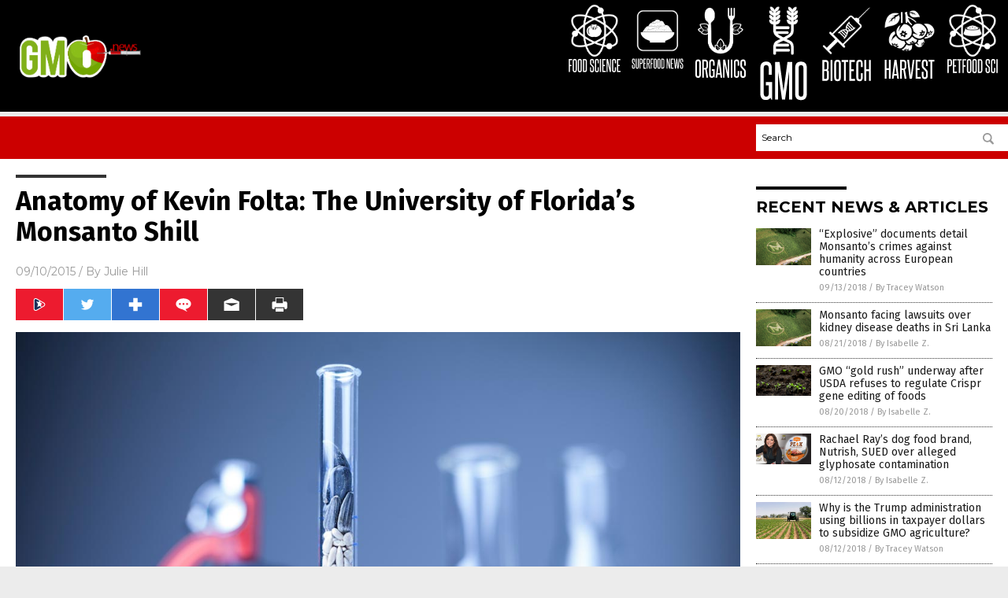

--- FILE ---
content_type: text/html
request_url: https://www.gmo.news/2015-09-10-anatomy-of-kevin-folta-the-university-of-floridas-monsanto-shill.html
body_size: 8885
content:

<!DOCTYPE html PUBLIC "-//W3C//DTD XHTML 1.0 Transitional//EN" "http://www.w3.org/TR/xhtml1/DTD/xhtml1-transitional.dtd">
<html xmlns="http://www.w3.org/1999/xhtml" dir="ltr" lang="en-US" xmlns:x2="http://www.w3.org/2002/06/xhtml2" xmlns:fb="http://www.facebook.com/2008/fbml">
<head>
<title>Anatomy of Kevin Folta: The University of Florida&#8217;s Monsanto Shill</title>

<meta name="title" content="Anatomy of Kevin Folta: The University of Florida&#8217;s Monsanto Shill" />
<meta name="description" content="">
<meta name="keywords" content="biotech industry,corporate shill,Kevin Folta,Monsanto,propaganda,University of Florida">
<meta name="news_keywords" content="biotech industry,corporate shill,Kevin Folta,Monsanto,propaganda,University of Florida">

<!-- ///////////////////////////////////////////////////////////////////////////// -->

<meta http-equiv="Content-Type" content="text/html; charset=UTF-8" />
<meta id="viewport" name="viewport" content="width=device-width, initial-scale=1.0, shrink-to-fit=yes" />
<meta property="og:title" content="Anatomy of Kevin Folta: The University of Florida&#8217;s Monsanto Shill" />
<meta property="og:type" content="article" />
<meta property="og:url" content="https://www.gmo.news/2015-09-10-anatomy-of-kevin-folta-the-university-of-floridas-monsanto-shill.html" />
<meta property="og:site_name" content="GMO News" />
<meta property="og:description" content="" />
<meta property="og:image" content="https://www.gmo.news/wp-content/uploads/sites/24/2015/12/GMO-Seeds-Test-Tube1.jpg"/>

<link href="wp-content/themes/NTTheme/images/Newstarget-fav.png" type="image/x-icon" rel="icon" />
<link href="wp-content/themes/NTTheme/images/Newstarget-fav.png" type="image/x-icon" rel="shortcut icon" />
<link href="wp-content/themes/NTTheme/images/apple-touch-icon.png" rel="apple-touch-icon" />
<link href="wp-content/themes/NTTheme/images/apple-touch-icon-76x76.png" rel="apple-touch-icon" sizes="76x76" />
<link href="wp-content/themes/NTTheme/images/apple-touch-icon-120x120.png" rel="apple-touch-icon" sizes="120x120" />
<link href="wp-content/themes/NTTheme/images/apple-touch-icon-152x152.png" rel="apple-touch-icon" sizes="152x152" />
<link href="wp-content/themes/NTTheme/images/apple-touch-icon-180x180.png" rel="apple-touch-icon" sizes="180x180" />
<link href="wp-content/themes/NTTheme/images/icon-hires.png" rel="icon" sizes="192x192" />

<meta http-equiv="Content-Type" content="text/html; charset=UTF-8" />
<meta id="viewport" name="viewport" content="width=device-width, initial-scale=1.0, shrink-to-fit=yes" />

<link href="https://fonts.googleapis.com/css?family=Montserrat:400,700,900|Roboto:400,700,900|Fira+Sans:400,700,900" rel="stylesheet">

<link href="wp-content/themes/NTTheme/css/News.css" rel="stylesheet" type="text/css" />

<script src="https://code.jquery.com/jquery-latest.js"></script>

<script src="wp-content/themes/NTTheme/js/BacktoTop.js"></script>
<!--<script src="wp-content/themes/NTTheme/js/DateCheck.js"></script>-->
<script src="wp-content/themes/NTTheme/js/PageLoad.js"></script>
<script src="wp-content/themes/NTTheme/js/Social.js"></script>
<script src="wp-content/themes/NTTheme/js/Sticky.js"></script>
<script src="wp-content/themes/NTTheme/js/Vimeo.js"></script>

<script src="Javascripts/Abigail.js"></script>

<script type='text/javascript' src='https://player.vimeo.com/api/player.js?ver=4.7.3'></script>

<script src="https://www.alternativenews.com/Javascripts/RecentHeadlines.js" charset="utf-8"></script>

<div id="fb-root"></div>
					<script>(function(d, s, id) {
					  var js, fjs = d.getElementsByTagName(s)[0];
					  if (d.getElementById(id)) return;
					  js = d.createElement(s); js.id = id;
					  js.src = "//connect.facebook.net/en_US/all.js#xfbml=1&appId=395202813876688";
					  fjs.parentNode.insertBefore(js, fjs);
					}(document, 'script', 'facebook-jssdk'));</script><div class="fb-page " data-href="https://www.facebook.com/healthranger" data-hide-cover=false data-width="" data-height="" data-show-facepile=true  data-show-posts=false data-adapt-container-width=true data-hide-cta=false data-small-header="false"></div>
<script headerfixed="0" shownews = "5" newscolorscheme="black" textcolor="white" newswidth="275px" newsheight="100%" newsid="BJATWVUJEKWJBTDLCXXGMPHHKJCBLH" src="https://www.alternativenews.com/alternativenews.js"></script>
<script headerfixed="0" shownews = "5" newscolorscheme="black" textcolor="white" newswidth="275px" newsheight="100%" newsid="ENIEQVOHIHTYFKKANEOAFNCUBMZYET" src="https://www.alternativenews.com/alternativenews.js"></script><link rel="stylesheet" href="wp-content/themes/NTTheme/css/GMOnews.css" id="custom-structure-override"/>

		<style type="text/css">
			.slide-excerpt { width: 50%; }
			.slide-excerpt { bottom: 0; }
			.slide-excerpt { right: 0; }
			.flexslider { max-width: 920px; max-height: 400px; }
			.slide-image { max-height: 400px; } 
		</style>
		<style type="text/css"> 
			@media only screen 
			and (min-device-width : 320px) 
			and (max-device-width : 480px) {
				.slide-excerpt { display: none !important; }
			}			 
		</style> <link rel='dns-prefetch' href='//ajax.googleapis.com' />
<link rel='dns-prefetch' href='//use.fontawesome.com' />
<link rel='dns-prefetch' href='//s.w.org' />
<link rel="canonical" href="2015-09-10-anatomy-of-kevin-folta-the-university-of-floridas-monsanto-shill.html" />
<link rel='stylesheet' id='easy-facebook-likebox-plugin-styles-css'  href='wp-content/plugins/easy-facebook-likebox/public/assets/css/public.css?ver=4.3.0' type='text/css' media='all' />
<link rel='stylesheet' id='easy-facebook-likebox-popup-styles-css'  href='wp-content/plugins/easy-facebook-likebox/public/assets/popup/magnific-popup.css?ver=4.3.0' type='text/css' media='all' />
<link rel='stylesheet' id='sites_render-frontend-css'  href='wp-content/plugins/sites-render-plugin/assets/css/frontend.css?ver=1.0.0' type='text/css' media='all' />
<link rel='stylesheet' id='prefix-style-css'  href='wp-content/plugins/vps/style.css?ver=4.7.3' type='text/css' media='all' />
<link rel='stylesheet' id='scienceplugin-frontend-css'  href='wp-content/plugins/scienceplugin/assets/css/frontend.css?ver=1.0.0' type='text/css' media='all' />
<link rel='stylesheet' id='kamn-css-easy-twitter-feed-widget-css'  href='wp-content/plugins/easy-twitter-feed-widget/easy-twitter-feed-widget.css?ver=4.7.3' type='text/css' media='all' />
<link rel='stylesheet' id='screen-style-css'  href='wp-content/themes/genesis/css/screen.css?ver=1' type='text/css' media='all' />
<link rel='stylesheet' id='A2A_SHARE_SAVE-css'  href='wp-content/plugins/add-to-any/addtoany.min.css?ver=1.13' type='text/css' media='all' />
<link rel='stylesheet' id='slider_styles-css'  href='wp-content/plugins/genesis-responsive-slider/style.css?ver=0.9.2' type='text/css' media='all' />
<script type='text/javascript' src='https://ajax.googleapis.com/ajax/libs/jquery/1.11.3/jquery.min.js?ver=4.7.3'></script>
<script type='text/javascript' src='wp-content/plugins/add-to-any/addtoany.min.js?ver=1.0'></script>
<script type='text/javascript' src='wp-content/plugins/easy-facebook-likebox/public/assets/popup/jquery.magnific-popup.min.js?ver=4.3.0'></script>
<script type='text/javascript' src='wp-content/plugins/easy-facebook-likebox/public/assets/js/jquery.cookie.js?ver=4.3.0'></script>
<script type='text/javascript' src='wp-content/plugins/easy-facebook-likebox/public/assets/js/public.js?ver=4.3.0'></script>
<script type='text/javascript' src='wp-content/plugins/sites-render-plugin/assets/js/frontend.min.js?ver=1.0.0'></script>
<script type='text/javascript'>
/* <![CDATA[ */
var cssTarget = "img.";
/* ]]> */
</script>
<script type='text/javascript' src='wp-content/plugins/svg-support/js/min/svg-inline-min.js?ver=1.0.0'></script>
<script type='text/javascript' src='wp-content/plugins/scienceplugin/assets/js/frontend.min.js?ver=1.0.0'></script>
<script type='text/javascript' src='wp-content/themes/genesis/js/customscript.js?ver=1'></script>
<link rel='https://api.w.org/' href='wp-json/' />
<link rel="alternate" type="application/json+oembed" href="wp-json/oembed/1.0/embed?url=%2Fgmo%2F2015-09-10-anatomy-of-kevin-folta-the-university-of-floridas-monsanto-shill.html" />
<link rel="alternate" type="text/xml+oembed" href="wp-json/oembed/1.0/embed?url=%2Fgmo%2F2015-09-10-anatomy-of-kevin-folta-the-university-of-floridas-monsanto-shill.html&#038;format=xml" />

<script type="text/javascript">
var a2a_config=a2a_config||{};a2a_config.callbacks=a2a_config.callbacks||[];a2a_config.templates=a2a_config.templates||{};
</script>
<script type="text/javascript" src="https://static.addtoany.com/menu/page.js" async="async"></script>
<script type="text/javascript">
var _gaq = _gaq || [];
_gaq.push(['_setAccount', '']);
_gaq.push(['_trackPageview']);
(function() {
var ga = document.createElement('script'); ga.type = 'text/javascript'; ga.async = true;
ga.src = ('https:' == document.location.protocol ? 'https://ssl' : 'http://www') + '.google-analytics.com/ga.js';
var s = document.getElementsByTagName('script')[0]; s.parentNode.insertBefore(ga, s);
})();
</script>
<!-- Piwik -->
<script type="text/javascript">
  var _paq = _paq || [];
  _paq.push(['trackPageView']);
  _paq.push(['enableLinkTracking']);
  (function() {
    var u="//analytics.distributednews.com/piwik/";
    _paq.push(['setTrackerUrl', u+'piwik.php']);
    _paq.push(['setSiteId', 13]);
    var d=document, g=d.createElement('script'), s=d.getElementsByTagName('script')[0];
    g.type='text/javascript'; g.async=true; g.defer=true; g.src=u+'piwik.js'; s.parentNode.insertBefore(g,s);
  })();
</script>
<noscript><p><img src="//analytics.distributednews.com/piwik/piwik.php?idsite=13" style="border:0;" alt="" /></p></noscript>
<!-- End Piwik Code -->

<!-- Twitter Cards Meta By WPDeveloper.net -->
<meta name="twitter:card" content="summary_large_image" />


<meta name="twitter:url" content="http://www.gmo.news/2015-09-10-anatomy-of-kevin-folta-the-university-of-floridas-monsanto-shill.html" />
<meta name="twitter:title" content="Anatomy of Kevin Folta: The University of Florida&#8217;s Monsanto Shill" />
<meta name="twitter:description" content="" />
<meta name="twitter:image" content="wp-content/uploads/sites/24/2015/12/GMO-Seeds-Test-Tube1.jpg" />
<!-- Twitter Cards Meta By WPDeveloper.net -->


<link rel="pingback" href="xmlrpc.php" />
<script>(function(d, s, id) {
  var js, fjs = d.getElementsByTagName(s)[0];
  if (d.getElementById(id)) return;
  js = d.createElement(s); js.id = id;
  js.src = "//connect.facebook.net/en_US/sdk.js#xfbml=1&version=v2.4";
  fjs.parentNode.insertBefore(js, fjs);
}(document, 'script', 'facebook-jssdk'));</script>

<script>!function(d,s,id){var js,fjs=d.getElementsByTagName(s)[0],p=/^http:/.test(d.location)?'http':'https';if(!d.getElementById(id)){js=d.createElement(s);js.id=id;js.src=p+'://platform.twitter.com/widgets.js';fjs.parentNode.insertBefore(js,fjs);}}(document, 'script', 'twitter-wjs');</script>

<script src="https://apis.google.com/js/platform.js" async defer>
  {lang: 'en'}
</script>

<div id="fb-root"></div>
<script>(function(d, s, id) {
  var js, fjs = d.getElementsByTagName(s)[0];
  if (d.getElementById(id)) return;
  js = d.createElement(s); js.id = id;
  js.src = "//connect.facebook.net/en_US/sdk.js#xfbml=1&version=v2.4";
  fjs.parentNode.insertBefore(js, fjs);
}(document, 'script', 'facebook-jssdk'));</script>

<script src="https://www.gmo.news/Javascripts/SBA-WP-13.js"></script><!--[if lt IE 9]><script src="//html5shiv.googlecode.com/svn/trunk/html5.js"></script><![endif]-->
<style>/* Main Backgrounds */	
body {	
	background-image: url();
  	background-color: #ECECEC;
	background-repeat: repeat;
	background-attachment: fixed;
	background-size: cover;
}	
	
#mh-wrapper {	
	background-image: url ;
}	
	
/* Recent Article List Background */	
.widget-list li:hover, .sb-widget ul > .page_item:hover  {	
background: none !important;	
padding-left: 10px !important;	
}	
	
/* Top header Background */	
.header-sub {	
	background: #E0E0E0;
}	
	
/* Light Widget Title Sections */	
.widget-title {	
	background: #7f8190;
}	
	
/* Background of buttons and dark portion of widget titles */	
.widget-title span, input[type=submit], .ticker-title, .button span {	
	background: #000000;
}	
	
/* Top Menu Elements when Hovered */	
.main-nav li:hover {	
	background: #1e2c71;
}	
	
/* Hyperlinks when Hovered */	
a:hover {	
	color: #521d1d;
}	
	
/* Hyperlinks */	
.entry-content a {	
	color: #000000;
}	
	
/* Read More */	
.more-link {	
	color: #521d1d;
}	
	
/* Meta Data Font Color */	
.entry-meta .entry-meta-author, .entry-meta a {	
	color: #000000;
}	
	
/* NewsLetter Alignment */	
#newslettertitle {	
	text-align: right;
}	
	
/* ALL Fonts Formatting */	
	
/*.content-lead-title a, .entry-title a, .entry-content p, .content-lead-excerpt p, .entry-meta a, .entry-meta-date, .content-grid-title a, .rp-widget-item a, .page_item a, #SubscribeEmail-Bottom, .ticker-item a {	
	color: #FFFFFF;
}*/	
	
/*------------------- STANDARD FIXES --------------------*/	
/*Header TOP*/	
.header-top {	
	display: none;
}	
	
/*Header AD*/	
#text-2 {	
	margin-top: 25px;
}	
	
	
	
/* Footer */	
.mh-footer, .footer-bottom {	
	background: rgba(0, 0, 0, 0.001);
}	
	
.site-footer .wrap, .mh-footer > div:first-child {	
	display: none;
}	
	
.copyright-wrap {	
	text-align: center;
	color: #000000;
	margin: auto;
	float: none;
}	
	
.copyright {	
	text-align: center;
	margin: auto;
	font-size: 12px;
	color: #ffffff;
	background: #000000;
	width: 200px;
	border-radius: 10px;
}	
	
#mh-wrapper {	
	border-radius: 0px 0px 15px 15px;
}	
	
/*Make Main Picture Fill Its Container*/	
div.content-lead-thumb a img {	
	height:auto;
  	width: 775px;
  	overflow-y: hidden; 
}	
	
.entry-thumbnail img {
	height:auto;
  	width: 775px;
  	overflow-y: hidden; 
}		</style>

</head>

<body>

<div class="Page">

<div class="Layer1"></div>
<div class="Layer2">

<!-- ///////////////////////////////////////////////////////////////////////////// -->

<!-- MASTHEAD -->

<div class="MastheadContainer">
<div class="Masthead">
<div class="ButtonMenu"></div>

<div class="Logo"><a href="/" itemprop="url" title="Anatomy of Kevin Folta: The University of Florida&#8217;s Monsanto Shill">
<img border='0' src='wp-content/uploads/sites/24/2015/08/cropped-cropped-GMO-News-400x168.png'></a></div>

<div class="Topics">
<div class="Icons">



<div class="Icon2" style="float:right">
 <div style="width:70px;border:0px solid red;">
  <center>
  <a href="http://www.petfoodscience.com/" target="_blank" rel="nofollow"><img width="70px" style="" src="wp-content/themes/NTTheme/images/icon94_icon.png" /></a>
  </center>
 </div>
 <div style="align:center;width:70px;border:0px solid red">
  <center>
  <a href="PetFoodScience.news.png" target="_blank" rel="nofollow"><img width="70px" src="wp-content/themes/NTTheme/images/icon94_text.svg" /></a>
  </center>
 </div>
</div>
<div class="Icon2" style="float:right">
 <div style="width:70px;border:0px solid red;">
  <center>
  <a href="http://www.harvest.news/" target="_blank" rel="nofollow"><img width="70px" style="" src="wp-content/themes/NTTheme/images/icon93_icon.png" /></a>
  </center>
 </div>
 <div style="align:center;width:70px;border:0px solid red">
  <center>
  <a href="Harvest.news.png" target="_blank" rel="nofollow"><img width="70px" src="wp-content/themes/NTTheme/images/icon93_text.svg" /></a>
  </center>
 </div>
</div>
<div class="Icon2" style="float:right">
 <div style="width:70px;border:0px solid red;">
  <center>
  <a href="http://www.biotech.news/" target="_blank" rel="nofollow"><img width="70px" style="" src="wp-content/themes/NTTheme/images/icon92_icon.png" /></a>
  </center>
 </div>
 <div style="align:center;width:70px;border:0px solid red">
  <center>
  <a href="Biotech.news.png" target="_blank" rel="nofollow"><img width="70px" src="wp-content/themes/NTTheme/images/icon92_text.svg" /></a>
  </center>
 </div>
</div>
<div class="Icon2" style="float:right">
 <div style="width:70px;border:0px solid red;">
  <center>
  <a href="https://www.gmo.news/" target="_blank" rel="nofollow"><img width="70px" style="" src="wp-content/themes/NTTheme/images/icon91_icon.png" /></a>
  </center>
 </div>
 <div style="align:center;width:70px;border:0px solid red">
  <center>
  <a href="GMO.news.png" target="_blank" rel="nofollow"><img width="70px" src="wp-content/themes/NTTheme/images/icon91_text.svg" /></a>
  </center>
 </div>
</div>
<div class="Icon2" style="float:right">
 <div style="width:70px;border:0px solid red;">
  <center>
  <a href="http://www.organics.news/" target="_blank" rel="nofollow"><img width="70px" style="" src="wp-content/themes/NTTheme/images/icon90_icon.png" /></a>
  </center>
 </div>
 <div style="align:center;width:70px;border:0px solid red">
  <center>
  <a href="Organics.news.png" target="_blank" rel="nofollow"><img width="70px" src="wp-content/themes/NTTheme/images/icon90_text.svg" /></a>
  </center>
 </div>
</div>
<div class="Icon2" style="float:right">
 <div style="width:70px;border:0px solid red;">
  <center>
  <a href="http://www.superfoodsnews.com/" target="_blank" rel="nofollow"><img width="70px" style="" src="wp-content/themes/NTTheme/images/icon89_icon.png" /></a>
  </center>
 </div>
 <div style="align:center;width:70px;border:0px solid red">
  <center>
  <a href="Superfoodnews.com.png" target="_blank" rel="nofollow"><img width="70px" src="wp-content/themes/NTTheme/images/icon89_text.svg" /></a>
  </center>
 </div>
</div>
<div class="Icon2" style="float:right">
 <div style="width:70px;border:0px solid red;">
  <center>
  <a href="http://www.foodscience.news/" target="_blank" rel="nofollow"><img width="70px" style="" src="wp-content/themes/NTTheme/images/icon88_icon.png" /></a>
  </center>
 </div>
 <div style="align:center;width:70px;border:0px solid red">
  <center>
  <a href="FoodScience.news.png" target="_blank" rel="nofollow"><img width="70px" src="wp-content/themes/NTTheme/images/icon88_text.svg" /></a>
  </center>
 </div>
</div>

</div>
</div>

<div class="ButtonTopics"></div>

</div>
</div>

<div class="UnderNavigationContainer">
</div>

<div class="NavigationContainer">
<div class="Navigation">
<div class="Menu">



</div>

<div class="Search">
<form name="GoodGopherSearch" id="GoodGopherSearch" method="GET" action="https://www.goodgopher.com/SearchResults.asp" target="_blank">

<div class="SearchBox">
<div><input type="text" value="Search" name="query" id="query"></div>
<div><input name="" type="image" src="wp-content/themes/NTTheme/images/Submit-Search.svg" title="Search"/></div>
</div>

<input type="hidden" name="pr" value="NT">
</form>
</div>
</div>
</div>

<!-- ///////////////////////////////////////////////////////////////////////////// -->

<div class="Container">
<div class="Index">
<div class="Article1">
<div class="Sticky1">


<!-- ------------------------------------------ -->

<div class="PostTitle">
<h1>Anatomy of Kevin Folta: The University of Florida&#8217;s Monsanto Shill</h1>
</div>

<!-- ------------------------------------------ -->

<div class="PostInfo">
<p><span class="Date">09/10/2015</span> / By <a href="author/jhill" rel="author">Julie Hill</a></p>
</div>

<!-- ------------------------------------------ -->

<div class="PostSocial">
<div class="Buttons"><script>WriteSocialBlock();</script></div>
</div>

<!-- ------------------------------------------ -->

<div class="PostPic">
<div class="Pic"><img style="max-width:1000px;width:100%" border="0" src="wp-content/uploads/sites/24/2015/12/GMO-Seeds-Test-Tube1.jpg"></div>
<div class="Text"></div>
</div>

<!-- ------------------------------------------ -->

<div class="PostArticle">
<hr class="Marker" id="Marker2">

<div class='code-block code-block-6' style='float:right;margin:8px 0px 8px 8px;'><div class="Sasha"></div></div><p><a href="/wp-content/uploads/2015/09/Anatomy-of-Kevin-Folta-600.jpg"><img class="alignnone size-full wp-image-4217" src="/wp-content/uploads/2015/09/Anatomy-of-Kevin-Folta-600.jpg" alt="Anatomy-of-Kevin-Folta-600" width="600" height="795" /></a></p>
<div class="addtoany_share_save_container addtoany_content_bottom"><div class="a2a_kit a2a_kit_size_32 addtoany_list" data-a2a-url="2015-09-10-anatomy-of-kevin-folta-the-university-of-floridas-monsanto-shill.html" data-a2a-title="Anatomy of Kevin Folta: The University of Florida’s Monsanto Shill"><a class="a2a_button_facebook" href="https://www.addtoany.com/add_to/facebook?linkurl=%2Fgmo%2F2015-09-10-anatomy-of-kevin-folta-the-university-of-floridas-monsanto-shill.html&amp;linkname=Anatomy%20of%20Kevin%20Folta%3A%20The%20University%20of%20Florida%E2%80%99s%20Monsanto%20Shill" title="Facebook" rel="nofollow" target="_blank"></a><a class="a2a_button_twitter" href="https://www.addtoany.com/add_to/twitter?linkurl=%2Fgmo%2F2015-09-10-anatomy-of-kevin-folta-the-university-of-floridas-monsanto-shill.html&amp;linkname=Anatomy%20of%20Kevin%20Folta%3A%20The%20University%20of%20Florida%E2%80%99s%20Monsanto%20Shill" title="Twitter" rel="nofollow" target="_blank"></a><a class="a2a_button_google_plus" href="https://www.addtoany.com/add_to/google_plus?linkurl=%2Fgmo%2F2015-09-10-anatomy-of-kevin-folta-the-university-of-floridas-monsanto-shill.html&amp;linkname=Anatomy%20of%20Kevin%20Folta%3A%20The%20University%20of%20Florida%E2%80%99s%20Monsanto%20Shill" title="Google+" rel="nofollow" target="_blank"></a><a class="a2a_dd addtoany_share_save" href="https://www.addtoany.com/share"></a></div></div></div>

<!-- ------------------------------------------ -->

<div class="PostTags">
<p><b>Tagged Under:</b> 
<a href="tag/biotech-industry" rel="tag">biotech industry</a>, <a href="tag/corporate-shill" rel="tag">corporate shill</a>, <a href="tag/kevin-folta" rel="tag">Kevin Folta</a>, <a href="tag/monsanto" rel="tag">Monsanto</a>, <a href="tag/propaganda" rel="tag">propaganda</a>, <a href="tag/university-of-florida" rel="tag">University of Florida</a></p>
</div>


<!-- ------------------------------------------ -->

<hr id="Marker5" class="Marker">
<hr id="Marker6" class="Marker">

<!-- ------------------------------------------ -->

<div class="PostComments">

<div class="SectionHead">Comments</div>
<!-- BEGIN DISQUS COMMENTS -->

<a name="Comments" id="Comments"></a>
<!--<div id="disqus_thread" class="comment list">-->
<div id="disqus_thread">
</div>	 

<!--<a name="Comments" id="Comments"></a>
<div id="disqus_thread"></div>-->
<script type="text/javascript">
/* * * CONFIGURATION VARIABLES: EDIT BEFORE PASTING INTO YOUR WEBPAGE * * */
var disqus_shortname = 'naturalnews'; // required: replace example with your forum shortname
var disqus_identifier = 'GMO-News-P92';
var disqus_title = 'Anatomy of Kevin Folta: The University of Florida&#8217;s Monsanto Shill';
var disqus_url = 'http://www.gmo.news/2015-09-10-anatomy-of-kevin-folta-the-university-of-floridas-monsanto-shill.html';
/* * * DON'T EDIT BELOW THIS LINE * * */
(function() {

var dsq = document.createElement('script'); dsq.type = 'text/javascript'; dsq.async = true;
dsq.src = '//' + disqus_shortname + '.disqus.com/embed.js';
(document.getElementsByTagName('head')[0] || document.getElementsByTagName('body')[0]).appendChild(dsq);
})();
</script>
<noscript>Please enable JavaScript to view the <a href="//disqus.com/?ref_noscript">comments powered by Disqus.</a></noscript>
<a href="//disqus.com" class="dsq-brlink">comments powered by <span class="logo-disqus">Disqus</span></a>

<!-- BEGIN DISQUS COMMENTS -->

</div>

<!-- ------------------------------------------ -->
</div>
</div>

<!-- ========================= -->

<div class="Article2">
<div class="Sticky2">
<hr id="Marker3" class="Marker">
<div id="ai_widget-3" class="widget ai_widget"><div class='code-block code-block-9' style='text-align:center;margin-left:auto;margin-right:auto;'><div class="Sasha"></div></div></div><div id="rp_widget-2" class="widget widget_rp_widget"><h2><div class="SectionHead">RECENT NEWS &#038; ARTICLES</div></h2><div class="PostsSmall"><div class="Post">
<div class="Pic">
<a href="2018-09-13-explosive-documents-details-monsantos-crimes-against-humanity.html"><img border="0" src="wp-content/uploads/sites/24/2018/09/Monsanto.jpg"></a>
</div>
<div class="Text">
<div class="Title"><a href="2018-09-13-explosive-documents-details-monsantos-crimes-against-humanity.html">&#8220;Explosive&#8221; documents detail Monsanto&#8217;s crimes against humanity across European countries</a></div>
<div class="Info"><span class="Date">09/13/2018</span> / <span class="Author"><a href="author/traceyw">By Tracey Watson</a></span></div>
</div>
</div>
<div class="Post">
<div class="Pic">
<a href="2018-08-21-please-cover-2.html"><img border="0" src="wp-content/uploads/sites/24/2018/08/Monsanto.jpg"></a>
</div>
<div class="Text">
<div class="Title"><a href="2018-08-21-please-cover-2.html">Monsanto facing lawsuits over kidney disease deaths in Sri Lanka</a></div>
<div class="Info"><span class="Date">08/21/2018</span> / <span class="Author"><a href="author/isabelle">By Isabelle Z.</a></span></div>
</div>
</div>
<div class="Post">
<div class="Pic">
<a href="2018-08-20-gmo-gold-rush-underway-after-usda-refuses-to-regulate-crispr.html"><img border="0" src="wp-content/uploads/sites/24/2018/08/Dirt-Sprouts-Growing-Crops-Soil.jpg"></a>
</div>
<div class="Text">
<div class="Title"><a href="2018-08-20-gmo-gold-rush-underway-after-usda-refuses-to-regulate-crispr.html">GMO &#8220;gold rush&#8221; underway after USDA refuses to regulate Crispr gene editing of foods</a></div>
<div class="Info"><span class="Date">08/20/2018</span> / <span class="Author"><a href="author/isabelle">By Isabelle Z.</a></span></div>
</div>
</div>
<div class="Post">
<div class="Pic">
<a href="2018-08-12-rachel-rays-dog-food-brand-nutrish-sued-over-alleged-glyphosate-contamination.html"><img border="0" src="wp-content/uploads/sites/24/2018/08/Rachael-Ray-Nutrish-Dog-Food.jpg"></a>
</div>
<div class="Text">
<div class="Title"><a href="2018-08-12-rachel-rays-dog-food-brand-nutrish-sued-over-alleged-glyphosate-contamination.html">Rachael Ray&#8217;s dog food brand, Nutrish, SUED over alleged glyphosate contamination</a></div>
<div class="Info"><span class="Date">08/12/2018</span> / <span class="Author"><a href="author/isabelle">By Isabelle Z.</a></span></div>
</div>
</div>
<div class="Post">
<div class="Pic">
<a href="2018-08-12-why-is-the-trump-administration-using-billions-in-taxpayer-dollars-to-subsidize-gmo-soybean-agriculture.html"><img border="0" src="wp-content/uploads/sites/24/2018/08/Agriculture-Plowing-Food-Field-1.jpg"></a>
</div>
<div class="Text">
<div class="Title"><a href="2018-08-12-why-is-the-trump-administration-using-billions-in-taxpayer-dollars-to-subsidize-gmo-soybean-agriculture.html">Why is the Trump administration using billions in taxpayer dollars to subsidize GMO agriculture?</a></div>
<div class="Info"><span class="Date">08/12/2018</span> / <span class="Author"><a href="author/traceyw">By Tracey Watson</a></span></div>
</div>
</div>
<div class="Post">
<div class="Pic">
<a href="2018-08-11-monsanto-hit-with-290-million-cancer-liability-ruling-in-roundup-glyphosate-herbicide-trial.html"><img border="0" src="wp-content/uploads/sites/24/2018/08/Monsanto.jpg"></a>
</div>
<div class="Text">
<div class="Title"><a href="2018-08-11-monsanto-hit-with-290-million-cancer-liability-ruling-in-roundup-glyphosate-herbicide-trial.html">Monsanto hit with $290 million cancer liability ruling in Roundup (glyphosate) herbicide trial</a></div>
<div class="Info"><span class="Date">08/11/2018</span> / <span class="Author"><a href="author/healthranger">By Mike Adams</a></span></div>
</div>
</div>
<div class="Post">
<div class="Pic">
<a href="2018-08-08-rachael-ray-dog-food-brand-nutrish-sued-over-glyphosate-contamination-claims.html"><img border="0" src="wp-content/uploads/sites/24/2018/09/Rachael-Ray-Nutrish-Dog-Food.jpg"></a>
</div>
<div class="Text">
<div class="Title"><a href="2018-08-08-rachael-ray-dog-food-brand-nutrish-sued-over-glyphosate-contamination-claims.html">Rachael Ray&#8217;s dog food brand Nutrish sued over glyphosate contamination claims&#8230; Health Ranger issues surprising response</a></div>
<div class="Info"><span class="Date">08/08/2018</span> / <span class="Author"><a href="author/healthranger">By Mike Adams</a></span></div>
</div>
</div>
<div class="Post">
<div class="Pic">
<a href="2018-08-07-dangerous-gene-edited-crispr-crops-classified-as-gmo-by-eu.html"><img border="0" src="wp-content/uploads/sites/24/2018/08/GMO-Chemicals-Food-3.jpg"></a>
</div>
<div class="Text">
<div class="Title"><a href="2018-08-07-dangerous-gene-edited-crispr-crops-classified-as-gmo-by-eu.html">Dangerous gene-edited &#8220;Crispr&#8221; crops classified as GMO by EU – has all the U.S. biotech shills squirming like worms coated in pesticide</a></div>
<div class="Info"><span class="Date">08/07/2018</span> / <span class="Author"><a href="author/sdwells">By S.D. Wells</a></span></div>
</div>
</div>
<div class="Post">
<div class="Pic">
<a href="2018-08-07-glyphosate-use-suspended-in-brazil-as-cancer-concerns-take-center-stage.html"><img border="0" src="wp-content/uploads/sites/24/2018/08/roundup.png"></a>
</div>
<div class="Text">
<div class="Title"><a href="2018-08-07-glyphosate-use-suspended-in-brazil-as-cancer-concerns-take-center-stage.html">Glyphosate use SUSPENDED in Brazil as cancer concerns take center stage</a></div>
<div class="Info"><span class="Date">08/07/2018</span> / <span class="Author"><a href="author/isabelle">By Isabelle Z.</a></span></div>
</div>
</div>
<div class="Post">
<div class="Pic">
<a href="2018-08-05-fake-news-exposed-media-attacks-trump-over-pesticides-and-gmos-on-wildlife-refuges.html"><img border="0" src="wp-content/uploads/sites/24/2018/08/Environment-Forest-Green-Landscape-Leaves-Mist-Mountain.jpg"></a>
</div>
<div class="Text">
<div class="Title"><a href="2018-08-05-fake-news-exposed-media-attacks-trump-over-pesticides-and-gmos-on-wildlife-refuges.html">FAKE NEWS exposed: Media attacks Trump over pesticides and GMOs on wildlife refuges, but nobody links to the memo (here&#8217;s why)</a></div>
<div class="Info"><span class="Date">08/05/2018</span> / <span class="Author"><a href="author/healthranger">By Mike Adams</a></span></div>
</div>
</div>
<div class="Post">
<div class="Pic">
<a href="2018-08-03-gm-mutant-pigs-being-bred-in-cambodia-are-hardly-recognizable-muscles-so-big-they-can-barely-walk.html"><img border="0" src="wp-content/uploads/sites/24/2018/08/Pig-In-Cage-Pen-Farm-Swine.jpg"></a>
</div>
<div class="Text">
<div class="Title"><a href="2018-08-03-gm-mutant-pigs-being-bred-in-cambodia-are-hardly-recognizable-muscles-so-big-they-can-barely-walk.html">GM mutant pigs being bred in Cambodia are hardly recognizable; muscles so big they can barely walk</a></div>
<div class="Info"><span class="Date">08/03/2018</span> / <span class="Author"><a href="author/francesb">By Frances Bloomfield</a></span></div>
</div>
</div>
<div class="Post">
<div class="Pic">
<a href="2018-07-31-most-americans-dont-eat-real-food-anymore.html"><img border="0" src="wp-content/uploads/sites/24/2018/07/Meat-Lab-Science-Research-Testing.jpg"></a>
</div>
<div class="Text">
<div class="Title"><a href="2018-07-31-most-americans-dont-eat-real-food-anymore.html">Most Americans don&#8217;t eat real food anymore; they consume cheap, lab-concocted, genetically modified, junk-science food-like &#8220;stuff&#8221;</a></div>
<div class="Info"><span class="Date">07/31/2018</span> / <span class="Author"><a href="author/sdwells">By S.D. Wells</a></span></div>
</div>
</div>
<div class="Post">
<div class="Pic">
<a href="2018-07-25-trump-to-pump-12-billion-in-welfare-type-aid-to-u-s-farmers-genetically-modified-soy.html"><img border="0" src="wp-content/uploads/sites/24/2018/09/Gmo-Corn-Crop-Stalk.jpg"></a>
</div>
<div class="Text">
<div class="Title"><a href="2018-07-25-trump-to-pump-12-billion-in-welfare-type-aid-to-u-s-farmers-genetically-modified-soy.html">Trump to pump $12 billion in welfare-type aid to U.S. farmers, but do we really need to boost genetically modified soy and corn production?</a></div>
<div class="Info"><span class="Date">07/25/2018</span> / <span class="Author"><a href="author/sdwells">By S.D. Wells</a></span></div>
</div>
</div>
<div class="Post">
<div class="Pic">
<a href="2018-07-23-ted-talks-promote-pedophilia-but-ban-any-discussion-gmos.html"><img border="0" src="wp-content/uploads/sites/24/2018/07/ted-talk-pedo.jpg"></a>
</div>
<div class="Text">
<div class="Title"><a href="2018-07-23-ted-talks-promote-pedophilia-but-ban-any-discussion-gmos.html">TED talks promote pedophilia, but ban any discussion critical of GMOs</a></div>
<div class="Info"><span class="Date">07/23/2018</span> / <span class="Author"><a href="author/ethanh">By Ethan Huff</a></span></div>
</div>
</div>
<div class="Post">
<div class="Pic">
<a href="2018-07-21-monsanto-news-covers-all-of-big-biotechs-evil-acts-and-atrocities-past-and-present.html"><img border="0" src="wp-content/uploads/sites/24/2018/08/Monsanto.jpg"></a>
</div>
<div class="Text">
<div class="Title"><a href="2018-07-21-monsanto-news-covers-all-of-big-biotechs-evil-acts-and-atrocities-past-and-present.html">Monsanto.news covers all of Big Biotech&#8217;s evil acts and atrocities, past and present</a></div>
<div class="Info"><span class="Date">07/21/2018</span> / <span class="Author"><a href="author/victoriab">By Vicki Batts</a></span></div>
</div>
</div>
<div class="Post">
<div class="Pic">
<a href="2018-07-19-monsanto-attempts-to-discredit-new-study-glyphosate-is-dangerous.html"><img border="0" src="wp-content/uploads/sites/24/2017/08/monsanto-poster.png"></a>
</div>
<div class="Text">
<div class="Title"><a href="2018-07-19-monsanto-attempts-to-discredit-new-study-glyphosate-is-dangerous.html">Monsanto attempts to discredit new study that proves YET AGAIN that glyphosate is dangerous even at low levels</a></div>
<div class="Info"><span class="Date">07/19/2018</span> / <span class="Author"><a href="author/ethanh">By Ethan Huff</a></span></div>
</div>
</div>
<div class="Post">
<div class="Pic">
<a href="2018-07-18-soy-boys-running-wework-decide-to-ban-meat-for-all-employees.html"><img border="0" src="wp-content/uploads/sites/24/2018/08/Soybeans-Money-Dollar-Bills.jpg"></a>
</div>
<div class="Text">
<div class="Title"><a href="2018-07-18-soy-boys-running-wework-decide-to-ban-meat-for-all-employees.html">&#8220;Soy boys&#8221; running WeWork BAN meat for all employees&#8230; GMO soy laced with glyphosate the new recommendation</a></div>
<div class="Info"><span class="Date">07/18/2018</span> / <span class="Author"><a href="author/ethanh">By Ethan Huff</a></span></div>
</div>
</div>
<div class="Post">
<div class="Pic">
<a href="2018-07-18-gmo-news-brings-you-the-truth-about-gmos-genetic-engineering-and-more.html"><img border="0" src="wp-content/uploads/sites/24/2017/08/GMOs-Printing-Font-Blocks-e1501745034900.jpg"></a>
</div>
<div class="Text">
<div class="Title"><a href="2018-07-18-gmo-news-brings-you-the-truth-about-gmos-genetic-engineering-and-more.html">GMO.news brings you the truth about GMOs, genetic engineering and more</a></div>
<div class="Info"><span class="Date">07/18/2018</span> / <span class="Author"><a href="author/victoriab">By Vicki Batts</a></span></div>
</div>
</div>
<div class="Post">
<div class="Pic">
<a href="2018-07-17-new-york-times-now-spreading-gmo-propaganda-about-golden-rice.html"><img border="0" src="wp-content/uploads/sites/24/2018/09/Skull-Death-GMO.jpg"></a>
</div>
<div class="Text">
<div class="Title"><a href="2018-07-17-new-york-times-now-spreading-gmo-propaganda-about-golden-rice.html">New York Times now spreading GMO propaganda about &#8220;golden&#8221; rice, frost-tolerant spinach and climate change</a></div>
<div class="Info"><span class="Date">07/17/2018</span> / <span class="Author"><a href="author/sdwells">By S.D. Wells</a></span></div>
</div>
</div>
<div class="Post">
<div class="Pic">
<a href="2018-07-17-japanese-farmers-create-edible-and-fully-digestible-banana-skin.html"><img border="0" src="wp-content/uploads/sites/24/2018/07/Ripe-Bananas-e1504353706724.jpg"></a>
</div>
<div class="Text">
<div class="Title"><a href="2018-07-17-japanese-farmers-create-edible-and-fully-digestible-banana-skin.html">Japanese farmers create edible and fully digestible banana skin</a></div>
<div class="Info"><span class="Date">07/17/2018</span> / <span class="Author"><a href="author/davidwilliams">By David Williams</a></span></div>
</div>
</div>
</div></div>
</div>
</div>

<script src="https://www.alternativenews.com/wpvisits/JS/NNAnalyticsWPSites.js" type="text/javascript"></script>
<!-- ========================= -->
</div>
</div>

<!-- ///////////////////////////////////////////////////////////////////////////// -->

<!-- FOOTER -->

<div class="FooterContainer">
<div class="Footer">
<p>GMO.News is a fact-based public education website published by GMO News Features, LLC.</p>
<p>All content copyright &copy; 2018 by GMO News Features, LLC.</p>
<p><a href="/cdn-cgi/l/email-protection#6a0c0f0f0e080b09012a3909030f04090f44240f1d19">Contact Us with Tips or Corrections</a></p>
<p>All trademarks, registered trademarks and servicemarks mentioned on this site are the property of their respective owners.</p><p><a href="privacypolicy.html">Privacy Policy</a></p>
</div>
</div>

</div>

</div>

<script data-cfasync="false" src="/cdn-cgi/scripts/ddc5a536/cloudflare-static/email-decode.min.js"></script><script defer src="https://static.cloudflareinsights.com/beacon.min.js/vcd15cbe7772f49c399c6a5babf22c1241717689176015" integrity="sha512-ZpsOmlRQV6y907TI0dKBHq9Md29nnaEIPlkf84rnaERnq6zvWvPUqr2ft8M1aS28oN72PdrCzSjY4U6VaAw1EQ==" data-cf-beacon='{"version":"2024.11.0","token":"769acf57ddc542a8945f6f8e71395f77","r":1,"server_timing":{"name":{"cfCacheStatus":true,"cfEdge":true,"cfExtPri":true,"cfL4":true,"cfOrigin":true,"cfSpeedBrain":true},"location_startswith":null}}' crossorigin="anonymous"></script>
</body>
</html>

--- FILE ---
content_type: text/html
request_url: https://alternativenews.com/wpvisits/pages/NNAjaxWPSites.asp?page=https://www.gmo.news/2015-09-10-anatomy-of-kevin-folta-the-university-of-floridas-monsanto-shill.html&callback=jQuery111307992671550842261_1763356016184&_=1763356016185
body_size: -131
content:
(1)page = https://www.gmo.news/2015-09-10-anatomy-of-kevin-folta-the-university-of-floridas-monsanto-shill.html<br>(2)page = gmo.news_@_2015-09-10-anatomy-of-kevin-folta-the-university-of-floridas-monsanto-shill.html<br>(3)page = gmo.news_@_2015-09-10-anatomy-of-kevin-folta-the-university-of-floridas-monsanto-shill.html<br>(4)page = gmo.news_@_2015-09-10-anatomy-of-kevin-folta-the-university-of-floridas-monsanto-shill.html<br>save visits<br>

--- FILE ---
content_type: text/css
request_url: https://www.gmo.news/wp-content/themes/NTTheme/css/GMOnews.css
body_size: -243
content:
body { background-color: #ECECEC; }

.Masthead .Logo img { max-height: 60px !important; }

.Layer1 { background-color: #cc0000; }

.SectionHead:before { background-color: #000000; }
.MastheadContainer { background-color: #000000; }

.NavigationContainer { background-color: #cc0000; }
.Navigation .Menu { background-color: #cc0000; }
.ButtonMenu {display:none; visibility:hidden; width:0px;}

.UnderNavigationContainer { background-color: #ECECEC; }

.Masthead .Topics { background: #000000; }



--- FILE ---
content_type: image/svg+xml
request_url: https://www.gmo.news/wp-content/themes/NTTheme/images/icon94_text.svg
body_size: 662
content:
<svg xmlns="http://www.w3.org/2000/svg" width="61.08" height="19.33" viewBox="0 0 61.08 19.33"><defs><style>.cls-1{fill:#fff;}</style></defs><title>PetFoodScience-Text</title><g id="Layer_2" data-name="Layer 2"><path class="cls-1" d="M2.7,17.44V1.9H5.12a2.67,2.67,0,0,1,2,.67,3,3,0,0,1,.65,2.14V7.26a3,3,0,0,1-.64,2.13,2.68,2.68,0,0,1-2,.66h-1v7.39ZM6.37,4.71a1.56,1.56,0,0,0-.29-1,1.2,1.2,0,0,0-1-.33h-1V8.66h1a1.25,1.25,0,0,0,.93-.32,1.5,1.5,0,0,0,.3-1Z"/><path class="cls-1" d="M8.78,17.44V1.9H12.9V3.35H10.22V8.81h1.89v1.43H10.22V16H13v1.42Z"/><path class="cls-1" d="M15.32,17.44V3.35H13.58V1.9h4.89V3.35H16.73V17.44Z"/><path class="cls-1" d="M19.37,17.44V1.9h4.21V3.35H20.81V8.88h1.91v1.44H20.81v7.12Z"/><path class="cls-1" d="M24.26,4.37c0-1.76.82-2.64,2.44-2.64s2.45.88,2.45,2.64V15c0,1.76-.81,2.65-2.45,2.65s-2.44-.89-2.44-2.65Zm3.46,0c0-.79-.34-1.19-1-1.19s-1,.4-1,1.19V15c0,.82.33,1.23,1,1.23s1-.41,1-1.23Z"/><path class="cls-1" d="M30.32,4.37c0-1.76.82-2.64,2.44-2.64s2.46.88,2.46,2.64V15c0,1.76-.82,2.65-2.46,2.65s-2.44-.89-2.44-2.65Zm3.46,0c0-.79-.34-1.19-1-1.19s-1,.4-1,1.19V15c0,.82.33,1.23,1,1.23s1-.41,1-1.23Z"/><path class="cls-1" d="M36.5,17.44V1.9h2.42a2.29,2.29,0,0,1,1.85.71,2.92,2.92,0,0,1,.6,1.95V14.79c0,1.76-.82,2.65-2.45,2.65ZM39.94,4.58a1.45,1.45,0,0,0-.26-.91.92.92,0,0,0-.76-.32h-1V16h1q1,0,1-1.23Z"/><path class="cls-1" d="M48.43,12.83c0-.24,0-.44,0-.59a2,2,0,0,0-.07-.39,1.28,1.28,0,0,0-.15-.31L48,11.22q-.28-.33-.57-.63L46.81,10l-.62-.63-.65-.74a1.73,1.73,0,0,1-.44-.9A7.2,7.2,0,0,1,45,6.62V4.3c0-1.72.81-2.57,2.42-2.57a2.27,2.27,0,0,1,1.83.63,3,3,0,0,1,.53,1.94V7.13H48.47V4.48a2,2,0,0,0-.2-.94.8.8,0,0,0-.78-.36c-.67,0-1,.37-1,1.12V6.6a3.08,3.08,0,0,0,.06.72,1.68,1.68,0,0,0,.28.49A9.47,9.47,0,0,0,48,9.07a16.66,16.66,0,0,1,1.2,1.27,3.08,3.08,0,0,1,.34.49,2.77,2.77,0,0,1,.2.53,3.69,3.69,0,0,1,.11.64c0,.24,0,.51,0,.81V15a2.87,2.87,0,0,1-.55,1.9,2.89,2.89,0,0,1-3.7,0A2.77,2.77,0,0,1,45,15V11.73h1.38v3.1a1.9,1.9,0,0,0,.22,1,.82.82,0,0,0,.78.38.94.94,0,0,0,.78-.29,1.34,1.34,0,0,0,.24-.86Z"/><path class="cls-1" d="M54.4,11.73h1.3v3.21a3.09,3.09,0,0,1-.54,2,2.1,2.1,0,0,1-1.73.66C51.78,17.61,51,16.73,51,15V4.41c0-1.79.82-2.68,2.47-2.68s2.27.88,2.27,2.64V7.13H54.4V4.39a1.6,1.6,0,0,0-.21-.92.88.88,0,0,0-.76-.29c-.68,0-1,.4-1,1.21V15q0,1.23,1,1.23a.87.87,0,0,0,.75-.3A1.63,1.63,0,0,0,54.4,15Z"/><path class="cls-1" d="M56.94,17.44V1.9h1.44V17.44Z"/></g></svg>

--- FILE ---
content_type: image/svg+xml
request_url: https://www.gmo.news/wp-content/themes/NTTheme/images/icon88_text.svg
body_size: 631
content:
<svg xmlns="http://www.w3.org/2000/svg" width="66.42" height="19.33" viewBox="0 0 66.42 19.33"><defs><style>.cls-1{fill:#fff;}</style></defs><title>FoodScience-Text</title><g id="Layer_2" data-name="Layer 2"><path class="cls-1" d="M2,17.44V1.9H6.2V3.35H3.43V8.88h1.9v1.44H3.43v7.12Z"/><path class="cls-1" d="M6.88,4.37c0-1.76.81-2.64,2.44-2.64s2.45.88,2.45,2.64V15c0,1.76-.82,2.65-2.45,2.65S6.88,16.72,6.88,15Zm3.46,0c0-.79-.34-1.19-1-1.19s-1,.4-1,1.19V15c0,.82.33,1.23,1,1.23s1-.41,1-1.23Z"/><path class="cls-1" d="M12.94,4.37c0-1.76.81-2.64,2.44-2.64s2.45.88,2.45,2.64V15c0,1.76-.82,2.65-2.45,2.65s-2.44-.89-2.44-2.65Zm3.46,0c0-.79-.34-1.19-1-1.19s-1,.4-1,1.19V15c0,.82.33,1.23,1,1.23s1-.41,1-1.23Z"/><path class="cls-1" d="M19.12,17.44V1.9h2.41a2.27,2.27,0,0,1,1.85.71A2.92,2.92,0,0,1,24,4.56V14.79c0,1.76-.82,2.65-2.46,2.65ZM22.55,4.58a1.45,1.45,0,0,0-.25-.91.94.94,0,0,0-.77-.32h-1V16h1q1,0,1-1.23Z"/><path class="cls-1" d="M31.05,12.83c0-.24,0-.44,0-.59a1.41,1.41,0,0,0-.08-.39,1.28,1.28,0,0,0-.15-.31c-.06-.1-.14-.2-.22-.32s-.38-.43-.57-.63L29.42,10l-.61-.63c-.21-.22-.43-.46-.65-.74a1.83,1.83,0,0,1-.45-.9,8.89,8.89,0,0,1-.06-1.12V4.3c0-1.72.8-2.57,2.42-2.57a2.3,2.3,0,0,1,1.83.63,3,3,0,0,1,.52,1.94V7.13H31.08V4.48a2,2,0,0,0-.19-.94.83.83,0,0,0-.79-.36c-.66,0-1,.37-1,1.12V6.6a2.53,2.53,0,0,0,.07.72,1.43,1.43,0,0,0,.27.49A11,11,0,0,0,30.6,9.07a13.47,13.47,0,0,1,1.2,1.27,2.54,2.54,0,0,1,.34.49,2.25,2.25,0,0,1,.21.53,3.74,3.74,0,0,1,.1.64q0,.36,0,.81V15A2.85,2.85,0,0,1,31.92,17a2.3,2.3,0,0,1-1.85.66A2.34,2.34,0,0,1,28.22,17,2.85,2.85,0,0,1,27.65,15V11.73H29v3.1a2,2,0,0,0,.21,1,.84.84,0,0,0,.79.38,1,1,0,0,0,.78-.29,1.34,1.34,0,0,0,.24-.86Z"/><path class="cls-1" d="M37,11.73h1.31v3.21a3.09,3.09,0,0,1-.54,2,2.11,2.11,0,0,1-1.73.66c-1.65,0-2.47-.88-2.47-2.63V4.41c0-1.79.82-2.68,2.47-2.68s2.27.88,2.27,2.64V7.13H37V4.39a1.6,1.6,0,0,0-.21-.92.86.86,0,0,0-.75-.29c-.68,0-1,.4-1,1.21V15q0,1.23,1,1.23a.88.88,0,0,0,.75-.3A1.64,1.64,0,0,0,37,15Z"/><path class="cls-1" d="M39.56,17.44V1.9H41V17.44Z"/><path class="cls-1" d="M42.43,17.44V1.9h4.12V3.35H43.87V8.81h1.88v1.43H43.87V16h2.77v1.42Z"/><path class="cls-1" d="M51.59,17.44,48.91,6.09c0,1.18,0,2.33,0,3.44v7.91H47.68V1.9H49.4l2.38,11.38c0-1.07,0-2.11,0-3.14V1.9H53V17.44Z"/><path class="cls-1" d="M57.7,11.73H59v3.21a3.09,3.09,0,0,1-.54,2,2.11,2.11,0,0,1-1.73.66c-1.65,0-2.47-.88-2.47-2.63V4.41c0-1.79.82-2.68,2.47-2.68S59,2.61,59,4.37V7.13H57.7V4.39a1.61,1.61,0,0,0-.2-.92.88.88,0,0,0-.76-.29c-.68,0-1,.4-1,1.21V15q0,1.23,1,1.23a.88.88,0,0,0,.75-.3A1.64,1.64,0,0,0,57.7,15Z"/><path class="cls-1" d="M60.22,17.44V1.9h4.11V3.35H61.65V8.81h1.89v1.43H61.65V16h2.78v1.42Z"/></g></svg>

--- FILE ---
content_type: application/javascript
request_url: https://www.alternativenews.com/alternativenews.js
body_size: -79
content:
  var scripts = document.getElementsByTagName('script');
  newsid=scripts[scripts.length-1].getAttribute('newsid');
  newswidth=scripts[scripts.length-1].getAttribute('newswidth');
  newsheight=scripts[scripts.length-1].getAttribute('newsheight');
  newscolor=scripts[scripts.length-1].getAttribute('newscolorscheme');
  headerfixed=scripts[scripts.length-1].getAttribute('headerfixed');
  shownews=scripts[scripts.length-1].getAttribute('shownews');
  scrollnews=scripts[scripts.length-1].getAttribute('scrollnews');
  textcolor=scripts[scripts.length-1].getAttribute('textcolor');
  highlightbg=scripts[scripts.length-1].getAttribute('highlightbg');
  highlightcolor=scripts[scripts.length-1].getAttribute('highlightcolor');
  document.write("<iframe style='width:"+newswidth+";height:"+newsheight+";overflow:hidden' frameborder='0' src='http://www.alternativenews.com/news_"+newsid+".asp?headerfixed="+headerfixed+"&newscolorscheme="+newscolor+"&shownews="+shownews+"&scrollnews="+scrollnews+"&textcolor="+textcolor+"&highlightbg="+highlightbg+"&highlightcolor="+highlightcolor+"'></iframe>");
//  document.write("<iframe style='width:"+newswidth+";height:"+newsheight+";overflow:hidden' frameborder='0' src='news.htm'></iframe>");


--- FILE ---
content_type: image/svg+xml
request_url: https://www.gmo.news/wp-content/themes/NTTheme/images/icon90_text.svg
body_size: 800
content:
<svg xmlns="http://www.w3.org/2000/svg" width="49.08" height="19.33" viewBox="0 0 49.08 19.33"><defs><style>.cls-1{fill:#fff;}</style></defs><title>Organics-Text</title><g id="Layer_2" data-name="Layer 2"><path class="cls-1" d="M2.1,4.37c0-1.76.82-2.64,2.44-2.64S7,2.61,7,4.37V15c0,1.76-.81,2.65-2.45,2.65S2.1,16.72,2.1,15Zm3.46,0c0-.79-.34-1.19-1-1.19s-1,.4-1,1.19V15c0,.82.33,1.23,1,1.23s1-.41,1-1.23Z"/><path class="cls-1" d="M11.92,17.44c-.16-1.22-.33-2.41-.51-3.56s-.37-2.32-.58-3.5H9.71v7.05H8.28V1.9h2.36a2.89,2.89,0,0,1,2,.63,2.91,2.91,0,0,1,.67,2.16v3.1a2.32,2.32,0,0,1-1.15,2.28c.25,1.26.48,2.5.69,3.71s.42,2.44.61,3.66Zm0-12.56a2.16,2.16,0,0,0-.24-1.19,1.18,1.18,0,0,0-1-.34H9.71V9.09h.95a1.21,1.21,0,0,0,.94-.31,1.41,1.41,0,0,0,.28-1Z"/><path class="cls-1" d="M19.11,17.53l-.47-.85a1.49,1.49,0,0,1-.73.69,2.7,2.7,0,0,1-1.16.24,3,3,0,0,1-.93-.14,1.7,1.7,0,0,1-.74-.44,2.27,2.27,0,0,1-.49-.82A3.8,3.8,0,0,1,14.41,15V4.39a2.85,2.85,0,0,1,.61-2,2.32,2.32,0,0,1,1.85-.68,2.17,2.17,0,0,1,1.8.68,3.05,3.05,0,0,1,.56,2V7.13H17.94V4.39a1.45,1.45,0,0,0-.24-.91,1,1,0,0,0-.83-.3,1,1,0,0,0-.79.3,1.52,1.52,0,0,0-.23.91V15a1.32,1.32,0,0,0,.28.92.92.92,0,0,0,.72.31q1,0,1.11-1.11V11.55H16.77V10.19h2.57v7.34Z"/><path class="cls-1" d="M24.53,17.44l-.34-2.61H21.87l-.34,2.61h-1.4L22.27,1.9H24l2,15.54ZM24,13.51c-.16-1.34-.33-2.65-.49-4s-.32-2.64-.47-4c-.16,1.37-.33,2.71-.5,4s-.34,2.62-.52,4Z"/><path class="cls-1" d="M30.8,17.44,28.12,6.09c0,1.18,0,2.33,0,3.44v7.91H26.89V1.9h1.72L31,13.28c0-1.07,0-2.11,0-3.14V1.9h1.27V17.44Z"/><path class="cls-1" d="M33.63,17.44V1.9h1.44V17.44Z"/><path class="cls-1" d="M39.82,11.73h1.31v3.21a3.09,3.09,0,0,1-.54,2,2.11,2.11,0,0,1-1.73.66c-1.65,0-2.47-.88-2.47-2.63V4.41c0-1.79.82-2.68,2.47-2.68s2.27.88,2.27,2.64V7.13H39.82V4.39a1.61,1.61,0,0,0-.2-.92.88.88,0,0,0-.76-.29c-.68,0-1,.4-1,1.21V15q0,1.23,1,1.23a.88.88,0,0,0,.75-.3,1.64,1.64,0,0,0,.21-.93Z"/><path class="cls-1" d="M45.55,12.83c0-.24,0-.44,0-.59a1.91,1.91,0,0,0-.08-.39,1.28,1.28,0,0,0-.15-.31c-.06-.1-.14-.2-.23-.32s-.37-.43-.56-.63L43.92,10l-.61-.63c-.21-.22-.43-.47-.65-.74a1.75,1.75,0,0,1-.45-.9,8.89,8.89,0,0,1-.06-1.12V4.3c0-1.72.8-2.57,2.41-2.57a2.31,2.31,0,0,1,1.84.63,3,3,0,0,1,.52,1.94V7.13H45.58V4.48a2,2,0,0,0-.19-.94.83.83,0,0,0-.79-.36c-.67,0-1,.37-1,1.12V6.6a2.53,2.53,0,0,0,.07.72,1.43,1.43,0,0,0,.27.49A11,11,0,0,0,45.1,9.07a13.47,13.47,0,0,1,1.2,1.27,2.54,2.54,0,0,1,.34.49,2.25,2.25,0,0,1,.21.53A3.74,3.74,0,0,1,47,12q0,.36,0,.81V15A2.9,2.9,0,0,1,46.42,17a2.31,2.31,0,0,1-1.86.66A2.33,2.33,0,0,1,42.72,17,2.85,2.85,0,0,1,42.15,15V11.73h1.38v3.1a2,2,0,0,0,.21,1,.84.84,0,0,0,.79.38,1,1,0,0,0,.78-.29,1.34,1.34,0,0,0,.24-.86Z"/></g></svg>

--- FILE ---
content_type: image/svg+xml
request_url: https://www.gmo.news/wp-content/themes/NTTheme/images/icon92_text.svg
body_size: 286
content:
<svg xmlns="http://www.w3.org/2000/svg" width="41.08" height="19.33" viewBox="0 0 41.08 19.33"><defs><style>.cls-1{fill:#fff;}</style></defs><title>Biotech-Text</title><g id="Layer_2" data-name="Layer 2"><path class="cls-1" d="M2.44,17.44V1.9H4.91a2.22,2.22,0,0,1,1.77.62,3.12,3.12,0,0,1,.53,2V7.67c0,1-.31,1.55-.94,1.72a1.49,1.49,0,0,1,.79.48,1.86,1.86,0,0,1,.34,1.24v3.7a2.75,2.75,0,0,1-.62,2,2.53,2.53,0,0,1-1.87.63ZM5.87,4.54a1.5,1.5,0,0,0-.21-.92.93.93,0,0,0-.75-.27h-1v5.5H4.93a1,1,0,0,0,.73-.25,1.2,1.2,0,0,0,.21-.79Zm.06,6.82a1.81,1.81,0,0,0-.2-1,.92.92,0,0,0-.8-.29H3.87V16h1c.68,0,1-.4,1-1.21Z"/><path class="cls-1" d="M8.61,17.44V1.9H10V17.44Z"/><path class="cls-1" d="M11.37,4.37q0-2.64,2.43-2.64t2.46,2.64V15c0,1.76-.82,2.65-2.46,2.65s-2.43-.89-2.43-2.65Zm3.45,0c0-.79-.34-1.19-1-1.19s-1,.4-1,1.19V15c0,.82.33,1.23,1,1.23s1-.41,1-1.23Z"/><path class="cls-1" d="M18.6,17.44V3.35H16.86V1.9h4.89V3.35H20V17.44Z"/><path class="cls-1" d="M22.66,17.44V1.9h4.11V3.35H24.09V8.81H26v1.43H24.09V16h2.78v1.42Z"/><path class="cls-1" d="M31.27,11.73h1.3v3.21A3.09,3.09,0,0,1,32,17a2.1,2.1,0,0,1-1.73.66c-1.65,0-2.47-.88-2.47-2.63V4.41c0-1.79.82-2.68,2.47-2.68s2.27.88,2.27,2.64V7.13h-1.3V4.39a1.6,1.6,0,0,0-.21-.92.88.88,0,0,0-.76-.29c-.68,0-1,.4-1,1.21V15q0,1.23,1,1.23a.88.88,0,0,0,.75-.3,1.63,1.63,0,0,0,.22-.93Z"/><path class="cls-1" d="M37.21,17.44v-7.2h-2v7.2H33.78V1.9h1.43V8.83h2V1.9h1.44V17.44Z"/></g></svg>

--- FILE ---
content_type: image/svg+xml
request_url: https://www.gmo.news/wp-content/themes/NTTheme/images/icon93_text.svg
body_size: 603
content:
<svg xmlns="http://www.w3.org/2000/svg" width="45.08" height="19.33" viewBox="0 0 45.08 19.33"><defs><style>.cls-1{fill:#fff;}</style></defs><title>Harvest-Text</title><g id="Layer_2" data-name="Layer 2"><path class="cls-1" d="M5.69,17.44v-7.2h-2v7.2H2.26V1.9H3.69V8.83h2V1.9H7.13V17.44Z"/><path class="cls-1" d="M12.45,17.44l-.34-2.61H9.79l-.34,2.61H8.05L10.19,1.9h1.67l2,15.54Zm-.51-3.93c-.16-1.34-.33-2.65-.49-4s-.32-2.64-.47-4c-.17,1.37-.33,2.71-.5,4s-.35,2.62-.52,4Z"/><path class="cls-1" d="M18.49,17.44c-.16-1.22-.33-2.41-.51-3.56s-.37-2.32-.58-3.5H16.28v7.05H14.85V1.9h2.36a2.89,2.89,0,0,1,2,.63,2.91,2.91,0,0,1,.67,2.16v3.1a2.32,2.32,0,0,1-1.15,2.28c.25,1.26.48,2.5.69,3.71s.42,2.44.61,3.66Zm0-12.56a2.16,2.16,0,0,0-.24-1.19,1.21,1.21,0,0,0-1-.34h-.93V9.09h.95a1.21,1.21,0,0,0,.94-.31,1.41,1.41,0,0,0,.28-1Z"/><path class="cls-1" d="M22.55,17.44,20.62,1.9h1.5c.07.64.16,1.37.25,2.2s.19,1.68.28,2.57L23,9.32c.1.88.19,1.7.27,2.45l.21,2c.06.57.1,1,.12,1.21,0-.25.07-.66.13-1.21s.14-1.22.22-2,.18-1.57.28-2.45.22-1.77.32-2.65.22-1.75.32-2.57.19-1.56.28-2.2h1.43L24.48,17.44Z"/><path class="cls-1" d="M27.48,17.44V1.9h4.11V3.35H28.91V8.81H30.8v1.43H28.91V16h2.78v1.42Z"/><path class="cls-1" d="M36,12.83c0-.24,0-.44,0-.59a1.91,1.91,0,0,0-.08-.39,1.28,1.28,0,0,0-.15-.31c-.06-.1-.14-.2-.23-.32l-.56-.63L34.35,10c-.2-.2-.41-.41-.61-.63s-.43-.46-.65-.74a1.75,1.75,0,0,1-.45-.9,8.89,8.89,0,0,1-.06-1.12V4.3c0-1.72.8-2.57,2.41-2.57a2.27,2.27,0,0,1,1.83.63,2.94,2.94,0,0,1,.53,1.94V7.13H36V4.48a1.85,1.85,0,0,0-.2-.94A.8.8,0,0,0,35,3.18c-.67,0-1,.37-1,1.12V6.6a2.53,2.53,0,0,0,.07.72,1.43,1.43,0,0,0,.27.49,10.19,10.19,0,0,0,1.16,1.26,13.47,13.47,0,0,1,1.2,1.27,2.54,2.54,0,0,1,.34.49,2.25,2.25,0,0,1,.21.53,3.74,3.74,0,0,1,.1.64q0,.36,0,.81V15A2.9,2.9,0,0,1,36.85,17a2.31,2.31,0,0,1-1.86.66A2.33,2.33,0,0,1,33.15,17,2.85,2.85,0,0,1,32.58,15V11.73H34v3.1a2,2,0,0,0,.22,1,.84.84,0,0,0,.78.38,1,1,0,0,0,.79-.29A1.34,1.34,0,0,0,36,15Z"/><path class="cls-1" d="M39.67,17.44V3.35H37.94V1.9h4.89V3.35H41.09V17.44Z"/></g></svg>

--- FILE ---
content_type: image/svg+xml
request_url: https://www.gmo.news/wp-content/themes/NTTheme/images/icon91_text.svg
body_size: 170
content:
<svg xmlns="http://www.w3.org/2000/svg" width="23.08" height="19.33" viewBox="0 0 23.08 19.33"><defs><style>.cls-1{fill:#fff;}</style></defs><title>GMO-Text</title><g id="Layer_2" data-name="Layer 2"><path class="cls-1" d="M6.5,17.53,6,16.68a1.51,1.51,0,0,1-.74.69,2.66,2.66,0,0,1-1.15.24,3,3,0,0,1-.93-.14A1.65,1.65,0,0,1,2.47,17,2.13,2.13,0,0,1,2,16.21,3.8,3.8,0,0,1,1.8,15V4.39a2.89,2.89,0,0,1,.6-2,2.34,2.34,0,0,1,1.85-.68,2.19,2.19,0,0,1,1.81.68,3.05,3.05,0,0,1,.55,2V7.13H5.33V4.39a1.39,1.39,0,0,0-.25-.91,1,1,0,0,0-.83-.3.94.94,0,0,0-.78.3,1.46,1.46,0,0,0-.23.91V15a1.32,1.32,0,0,0,.28.92.92.92,0,0,0,.72.31c.67,0,1-.37,1.11-1.11V11.55H4.16V10.19H6.73v7.34Z"/><path class="cls-1" d="M13.81,17.44V12.73c0-1.14,0-2.26,0-3.36s0-2.21,0-3.36L12.16,17.44H10.9L9.24,6q0,1.73,0,3.36c0,1.1,0,2.22,0,3.36v4.71H8V1.9H9.88L11.52,14,13.17,1.9h2V17.44Z"/><path class="cls-1" d="M16.39,4.37c0-1.76.82-2.64,2.44-2.64s2.45.88,2.45,2.64V15c0,1.76-.81,2.65-2.45,2.65s-2.44-.89-2.44-2.65Zm3.46,0c0-.79-.34-1.19-1-1.19s-1,.4-1,1.19V15c0,.82.33,1.23,1,1.23s1-.41,1-1.23Z"/></g></svg>

--- FILE ---
content_type: image/svg+xml
request_url: https://www.gmo.news/wp-content/themes/NTTheme/images/icon89_text.svg
body_size: 1136
content:
<svg xmlns="http://www.w3.org/2000/svg" width="88.42" height="19.33" viewBox="0 0 88.42 19.33"><defs><style>.cls-1{fill:#fff;}</style></defs><title>SuperFoodNews-Text</title><g id="Layer_2" data-name="Layer 2"><path class="cls-1" d="M6.61,12.83c0-.24,0-.44,0-.59a2,2,0,0,0-.07-.39,1.28,1.28,0,0,0-.15-.31l-.23-.32q-.28-.33-.57-.63C5.38,10.4,5.19,10.2,5,10s-.41-.41-.62-.63S4,8.92,3.72,8.64a1.73,1.73,0,0,1-.44-.9,7.2,7.2,0,0,1-.07-1.12V4.3c0-1.72.81-2.57,2.42-2.57a2.27,2.27,0,0,1,1.83.63A3,3,0,0,1,8,4.3V7.13H6.65V4.48a2,2,0,0,0-.2-.94.8.8,0,0,0-.78-.36c-.67,0-1,.37-1,1.12V6.6a3.08,3.08,0,0,0,.06.72A1.68,1.68,0,0,0,5,7.81,9.47,9.47,0,0,0,6.17,9.07a16.66,16.66,0,0,1,1.2,1.27,2.48,2.48,0,0,1,.33.49,2.25,2.25,0,0,1,.21.53A3.69,3.69,0,0,1,8,12c0,.24,0,.51,0,.81V15A2.9,2.9,0,0,1,7.49,17a2.31,2.31,0,0,1-1.86.66A2.31,2.31,0,0,1,3.79,17,2.8,2.8,0,0,1,3.21,15V11.73H4.59v3.1a1.9,1.9,0,0,0,.22,1,.82.82,0,0,0,.78.38.94.94,0,0,0,.78-.29A1.34,1.34,0,0,0,6.61,15Z"/><path class="cls-1" d="M12.63,1.9h1.44V15c0,1.76-.81,2.65-2.44,2.65S9.2,16.72,9.2,15V1.9h1.43V15c0,.82.33,1.23,1,1.23s1-.41,1-1.23Z"/><path class="cls-1" d="M15.41,17.44V1.9h2.41a2.67,2.67,0,0,1,2,.67,3,3,0,0,1,.66,2.14V7.26a3,3,0,0,1-.65,2.13,2.66,2.66,0,0,1-2,.66h-1v7.39ZM19.07,4.71a1.56,1.56,0,0,0-.28-1,1.22,1.22,0,0,0-1-.33h-1V8.66h1a1.23,1.23,0,0,0,.93-.32,1.5,1.5,0,0,0,.3-1Z"/><path class="cls-1" d="M21.49,17.44V1.9H25.6V3.35H22.92V8.81h1.89v1.43H22.92V16H25.7v1.42Z"/><path class="cls-1" d="M30.42,17.44c-.17-1.22-.34-2.41-.51-3.56s-.38-2.32-.59-3.5H28.21v7.05H26.77V1.9h2.36a2.85,2.85,0,0,1,2,.63,2.87,2.87,0,0,1,.67,2.16v3.1a2.31,2.31,0,0,1-1.15,2.28c.25,1.26.48,2.5.7,3.71s.41,2.44.6,3.66Zm0-12.56a2.06,2.06,0,0,0-.25-1.19,1.18,1.18,0,0,0-1-.34h-.92V9.09h.94a1.23,1.23,0,0,0,1-.31,1.46,1.46,0,0,0,.28-1Z"/><path class="cls-1" d="M33,17.44V1.9h4.21V3.35H34.46V8.88h1.9v1.44h-1.9v7.12Z"/><path class="cls-1" d="M37.91,4.37c0-1.76.81-2.64,2.44-2.64s2.45.88,2.45,2.64V15c0,1.76-.82,2.65-2.45,2.65s-2.44-.89-2.44-2.65Zm3.46,0c0-.79-.34-1.19-1-1.19s-1,.4-1,1.19V15c0,.82.33,1.23,1,1.23s1-.41,1-1.23Z"/><path class="cls-1" d="M44,4.37c0-1.76.81-2.64,2.44-2.64s2.45.88,2.45,2.64V15c0,1.76-.82,2.65-2.45,2.65S44,16.72,44,15Zm3.46,0c0-.79-.34-1.19-1-1.19s-1,.4-1,1.19V15c0,.82.33,1.23,1,1.23s1-.41,1-1.23Z"/><path class="cls-1" d="M50.15,17.44V1.9h2.41a2.27,2.27,0,0,1,1.85.71A2.87,2.87,0,0,1,55,4.56V14.79c0,1.76-.82,2.65-2.46,2.65ZM53.58,4.58a1.45,1.45,0,0,0-.25-.91.94.94,0,0,0-.77-.32h-1V16h1q1,0,1-1.23Z"/><path class="cls-1" d="M62.74,17.44,60.06,6.09c0,1.18,0,2.33,0,3.44v7.91H58.83V1.9h1.72l2.38,11.38c0-1.07,0-2.11,0-3.14V1.9h1.26V17.44Z"/><path class="cls-1" d="M65.53,17.44V1.9h4.12V3.35H67V8.81h1.89v1.43H67V16h2.77v1.42Z"/><path class="cls-1" d="M76.12,17.44c-.06-.56-.13-1.2-.2-1.92s-.15-1.48-.23-2.26-.15-1.56-.23-2.34-.14-1.5-.19-2.17S75.16,7.5,75.12,7,75,6.15,75,5.92C75,6.15,75,6.51,75,7s-.1,1.07-.17,1.74-.13,1.39-.2,2.17-.16,1.56-.25,2.34-.17,1.54-.25,2.26-.16,1.36-.24,1.92H72.08L70.35,1.9h1.49q.1,1,.24,2.13c.08.78.16,1.58.24,2.41s.16,1.64.23,2.44.13,1.55.19,2.24.13,1.29.17,1.82.09.92.12,1.17q0-.37.12-1.17c.06-.53.12-1.13.2-1.82s.15-1.43.24-2.24.17-1.62.26-2.44S74,4.81,74.12,4s.17-1.49.25-2.13H75.8L77,14.11c0-.25.07-.64.13-1.17s.12-1.13.2-1.82.15-1.43.23-2.24.17-1.62.27-2.44S78,4.81,78.07,4s.17-1.49.25-2.13h1.51l-2,15.54Z"/><path class="cls-1" d="M83.77,12.83c0-.24,0-.44,0-.59a2,2,0,0,0-.07-.39,1.28,1.28,0,0,0-.15-.31l-.23-.32q-.28-.33-.57-.63L82.15,10l-.62-.63c-.2-.22-.42-.46-.65-.74a1.73,1.73,0,0,1-.44-.9,7.2,7.2,0,0,1-.07-1.12V4.3c0-1.72.81-2.57,2.42-2.57a2.27,2.27,0,0,1,1.83.63,3,3,0,0,1,.53,1.94V7.13H83.81V4.48a2,2,0,0,0-.2-.94.8.8,0,0,0-.78-.36c-.67,0-1,.37-1,1.12V6.6a3.08,3.08,0,0,0,.06.72,1.68,1.68,0,0,0,.28.49,9.47,9.47,0,0,0,1.16,1.26,16.66,16.66,0,0,1,1.2,1.27,3.08,3.08,0,0,1,.34.49,2.77,2.77,0,0,1,.2.53,3.69,3.69,0,0,1,.11.64c0,.24,0,.51,0,.81V15A2.9,2.9,0,0,1,84.65,17,2.92,2.92,0,0,1,81,17,2.8,2.8,0,0,1,80.37,15V11.73h1.38v3.1a1.9,1.9,0,0,0,.22,1,.82.82,0,0,0,.78.38.94.94,0,0,0,.78-.29,1.34,1.34,0,0,0,.24-.86Z"/></g></svg>